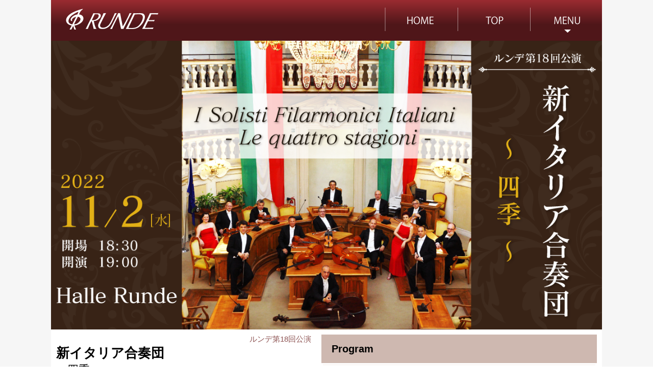

--- FILE ---
content_type: text/html;charset=UTF-8
request_url: https://dbf.jp/runde/r221102/
body_size: 58172
content:





<!doctype html>
<html>
<head prefix="og: https://ogp.me/ns# fb: https://ogp.me/ns/fb# article: https://ogp.me/ns/article#">
<meta charset="UTF-8" >
<meta name="viewport" content="width=device-width">
<meta name="format-detection" content="telephone=no">
<meta http-equiv="imagetoolbar" content="no">

<meta name="keywords" content="弦楽合奏,ヴァイオリン,ヴィオラ,チェロ,コントラバス,リュート,ヴィヴァルディ,四季">
<meta property="og:url" content="https://dbf.jp/runde/r221102/">
<meta property="og:type" content="article">
<meta property="og:title" content="新イタリア合奏団　〜四季〜（2022.11.2）">
<meta property="og:image" content="https://mdpj.jp/s3dbf/runde_file/main/r221102_220906101449.png">
<meta property="og:site_name" content="RUNDE 一般財団法人 ルンデ">
<meta property="og:description" content="完璧な技巧と高い音楽性で超一流と折り紙付きの名アンサンブル『新イタリア合奏団』の極上のアンサンブルをお楽しみください。">
<meta property="og:locale" content="ja_JP">
<meta name="twitter:card" content="summary_large_image">
<meta name="twitter:site" content="@runde_nagoya">
<meta name="twitter:creator" content="@runde_nagoya">


<title>新イタリア合奏団　〜四季〜（2022.11.2）｜一般財団法人ルンデ</title>


<script type="text/javascript" src="/s3dbf/musica_src/js/jquery3.js"></script>
<link rel="icon" href="/s3dbf/runde_img/icon.svg" type="image/svg+xml">
<link rel="apple-touch-icon" href="/s3dbf/runde_img/apple-touch-icon.png">
<link rel="manifest" href="/s3dbf/runde_img/manifest.webmanifest">
<link rel="stylesheet" href="/s3dbf/musica_src/css/select-css.css" type="text/css">
<script type="text/javascript">
var form_ck_ticket = 0;
var form_ck_pay = 0;
var form_ck_send = 0;
var hash_ck = '';
var top_rs_z = 1;
var nav_open = 0;
var nav_hight = 0;

$(function(){
/* hash */
	hash_ck = $(location).attr('hash');
	
/* start*/
	$('#profile_tb').addClass('dnon');
	$('#program_note_tb').addClass('dnon');

/* Aritst info*/
	$('#profile_open').click(function(){
		$('#profile_tb').removeClass('dnon');
		$('#program_note_tb').removeClass('dnon');
		$('#profile_open').addClass('dnon');
		$('#profile_close').removeClass('dnon');
		return false;
	});
	
	$('#profile_close').click(function(){
		$('#profile_tb').addClass('dnon');
		$('#program_note_tb').addClass('dnon');
		$('#profile_close').addClass('dnon');
		$('#profile_open').removeClass('dnon');
		return false;
	});

	

/* form_ck */
	

	$('.select_ticket').change(function(){ ticket_ck(); });
	$('input[name=pay_type]').click(function(){ paytype_ck(); });
	$('input[name=send_type]').click(function(){ sendtype_ck(); })


/* tokutei privacy ticketinfo*/
	$('#privacy').addClass('dnon');
	$('#tokutei').addClass('dnon');
	$('#ticketinfo').addClass('dnon');
	

	$('#privacy_on').click(function(){
		$('#privacy').removeClass('dnon');
		$('#privacy_off').removeClass('dnon');
		$('#privacy_on').addClass('dnon');
		var div_y = $('#privacy').offset().top;
		$('html, body').animate({ scrollTop: div_y - 80}, 'slow','swing');
		return false;
	});
	
	$('#privacy_off').click(function(){
		$('#privacy').addClass('dnon');
		$('#privacy_on').removeClass('dnon');
		$('#privacy_off').addClass('dnon');
		return false;
	});

	$('#tokutei_on').click(function(){
		$('#tokutei').removeClass('dnon');
		$('#tokutei_off').removeClass('dnon');
		$('#tokutei_on').addClass('dnon');
		var div_y = $('#tokutei').offset().top;
		$('html, body').animate({ scrollTop: div_y - 80}, 'slow','swing');
		return false;
	});
	
	$('#tokutei_off').click(function(){
		$('#tokutei').addClass('dnon');
		$('#tokutei_on').removeClass('dnon');
		$('#tokutei_off').addClass('dnon');
		return false;
	});
	
	
	$('#ticketinfo_on').click(function(){
		$('#ticketinfo').removeClass('dnon');
		$('#ticketinfo_off').removeClass('dnon');
		$('#ticketinfo_on').addClass('dnon');
		var div_y = $('#ticketinfo').offset().top;
		$('html, body').animate({ scrollTop: div_y - 80 }, 'slow','swing');
		return false;
	});
	
	$('#ticketinfo_off').click(function(){
		$('#ticketinfo').addClass('dnon');
		$('#ticketinfo_on').removeClass('dnon');
		$('#ticketinfo_off').addClass('dnon');
		return false;
	});

	$('#login_open').click(function(){
		$('#login_form').removeClass('dnon');
		
		var div_y = $('#login_form').offset().top;
		$('html, body').animate({ scrollTop: div_y - 80 }, 'slow','swing');
		return false;
	});

/* Menu */
	$('#open_menu').click(function(){
		if(mode === 'pc' ) { open_speed = 500; } else { open_speed = 1000; }
		if(nav_open === 0) {
			nav_open = 1;
			$('nav').removeClass('dnon');
			if($('nav').height() > 0) {nav_hight = $('nav').height();}
			$('nav').css({'top':80 - nav_hight +'px','z-index':-1,'height': nav_hight +'px'});
			$('nav').animate({'top':'80px','bottom':80+nav_hight+'px' },open_speed,'swing');
			$('#runde_page').animate({'margin-top': nav_hight +'px'},open_speed,'swing');
			setTimeout(function() { nav_open = 2; }, open_speed + 500);	
		} else if (nav_open === 2) {
			nav_open = 3;
			$('nav').addClass('dnon');
			$('nav').css('bottom','80px');
			$('nav').css('top','0px');
			$('#runde_page').css('margin-top','0px');
			setTimeout(function() { nav_open = 0 }, 500);	
		}
	});


/* Tw FB*/
	$('#tw_fb_pdf').prepend($('#tw_fb').html());


/* scroll */
	$(window).scroll(function(){
		if (top_rs_z === 1) {
			var body_y = $(this).scrollTop();
			$('#header_menu').css('top',body_y);
		} else {
			var body_y = $(this).scrollTop() / top_rs_z;
			$('#header_menu').css('top',body_y);	
		}
	});

/* risize */
	$(window).resize(function(){  top_rs(); });
	ticket_ck();
	paytype_ck();
	sendtype_ck();
	top_rs();

/* form */
	$('.nreturn_form input').keypress(function(e){ if(e.which === 13) { return false; } });

});

var ticket_ck = function() {
	form_ck_ticket = 0; 
	$('.select_ticket').each(function(i) {
		if($(this).val().length > 0 ) {
			form_ck_ticket = 1;
			return false;
		}
	});
	if (form_ck_ticket === 1) {
		$('#select_ticket').addClass('dnon');
	} else {
		$('#select_ticket').removeClass('dnon');			
	}
	if( $('select[name=ticket_5]').length > 0 && $('select[name=ticket_5]').val().length > 0) {
		$('#school_ck').removeClass('dnon');	
	} else {
		$('#school_ck').addClass('dnon');
	}
	
	submit_ck();
}

var paytype_ck = function() {

	if( $('#get_ticket').length === 0 ) { 
		form_ck_pay = 1; 
	} else if($('input[name="pay_type"]:checked').val() != null  ) {
		$('#get_ticket').addClass('dnon');
		form_ck_pay = 1;
	} else {
		$('#get_ticket').removeClass('dnon');
		form_ck_pay = 0;
	}
	submit_ck();
}

var sendtype_ck = function() {
	if( $('#send_ticket').length === 0 ) {
		form_ck_send = 1; 
	} else if($('input[name="send_type"]:checked').val() != null ) {
		$('#send_ticket').addClass('dnon');
		form_ck_send = 1;
	} else {
		$('#send_ticket').removeClass('dnon');
		form_ck_send = 0;
	}
	submit_ck();
}


var submit_ck  = function() {
	if ( form_ck_ticket > 0 && form_ck_pay > 0 && form_ck_send > 0 ) {
		$('input[name=regist_ck]').prop('disabled',false);
	} else {
		$('input[name=regist_ck]').prop('disabled',true);		
	}
}



var top_rs = function() {
	x = $(window).width();
	y = $(window).height();
	zx = parseInt(x) / 630;
	zy = parseInt(y) / 630;
	if (zx > 1) {
		z = 1;
		mLeft = (x - (1080 * z)) / 2;	
	} else {
		z = zx;
		mLeft = 0;
	}
	
	top_rs_z = z;
	
	$('#rs_viewer').css('transform','scale('+top_rs_z+')');

	$('body').css('height',y +'px');
	$('body').css('width',x +'px');
	
	if( x > 629 ) {
		mode = 'pc'; 
		$('#sp_header').addClass('dnon');
		$('#pc_header').removeClass('dnon');
		$('nav').css('height','122px');
		
	} else {
		mode = 'sp'; 
		$('#pc_header').addClass('dnon');
		$('#sp_header').removeClass('dnon');
		$('nav').css('height','272px');
	}
	
	
	if(hash_ck.length > 0) {
		var div_y = $(hash_ck).offset().top - 80;
		$('html, body').animate({ scrollTop: div_y }, 0 ,'swing');
		hash_ck = '';
	}
	
	return false; 
};
</script>

<style type="text/css">
html {font-size:62.5%;}
* { font-family: Meiryo,"Hiragino Kaku Gothic ProN","Hiragino Sans", "Helvetica Neue",Arial,sans-serif;}

html, body, div, main, article, section, nav, menu, header, footer, form, li, ul, ol, dl,
input, textarea, p, blockquote, th, td, h1, h2, h3, h4, h5, h6 { margin:0px; padding:0px; outline:none;}

ul,ol,li {list-style-position:inside; list-style-type:none; outline:none;}

div, main, article, section, nav, menu, header, footer, form,span, li,
input, textarea, p, blockquote, th, td, h1, h2, h3, h4, h5, h6  {font-size:inherit;}

img {border:0px; vertical-align:bottom; outline:none; width:100%;}

table {border-collapse:collapse; border-spacing:0px;} 

input[type="submit"], input[type="button"] {
-webkit-appearance: none;
   -moz-appearance: none;
        appearance: none;
}

blockquote {background-color:rgba(236,233,229,1.00); padding:1em; margin:20px; font-size:inherit;}

.dnon {display:none;}
.center, .tac {text-align:center;}
.num, .tar {text-align:right;}
.tal {text-align:left;}
.red {color:rgba(255,0,0,1.00);}
.blue {color:rgba(0,0,255,1.00);}
.gray1 {color:rgba(127,127,127,1.00);}
.gray2 {color:rgba(63,63,63,1.00);}
 

/* PC */
@media screen and (min-width:630px) {
body {transform-origin: top left; font-size:1.6rem;  -webkit-text-size-adjust: 100%;}


/* Title FontSize */
.h1_code {font-size:1.5rem; text-align:right; color:rgba(141,83,82,1.00);}
.h1_main {font-size:2.6rem; font-weight:bold;}
.h1_sub {font-size:2.2rem; font-weight:normal;}

/* Infomation FontSize */
.sameday_info {font-size:1.7rem; width:380px; margin:2rem auto; padding:1rem 10px; border:rgba(172,88,13,1.00) 1px dashed;}
.ticket_post  {font-size:1.5rem; text-align:right; color:rgba(127,127,127,1.00);}
.playgide_info {font-size:1.5rem; text-align:right; color:rgba(127,127,127,1.00);}
.playgide_place {font-size:1.8rem; width:500px; margin:1rem auto;}
.cafe_info {font-size:1.7rem; text-align:center; color:rgba(132,24,33,1.00);}


/* Program FontSize */
.p_comp01 {font-size:1.7rem;}
.p_comp02 {font-size:1.5rem; padding-top:0.2rem; padding-left:1.7rem;}
.p_arr01 {font-size:1.4rem;}
.p_arr02 {font-size:1.4rem;}
.program_title_jp {font-size:1.9rem; margin-top:0.5rem; padding-left:0.5em; color:rgba(132,25,33,1.00);}
.p_apd01 {font-size:1.7rem; padding-left:1em;}
.program_title_eng {font-size:1.6rem; color:rgba(63,63,63,1.00);}
.p_apd02 {font-size:1.5rem; padding-left:1em;}
.program_enc {font-size:1.8rem; padding:0.5em 1em; color:rgba(114,82,70,1.00);}

/* Profile FontSize */
 .a_name01 {font-size:1.8rem; padding-right:2rem;}
 .a_name02 {font-size:1.7rem;}
 .a_cv01 {font-size:1.6rem; padding:0.5em}
 .a_cv02 {font-size:1.6rem; padding:0.5em}

/* Program Note FontSize */
 .program_note_text {font-size:1.6rem; padding:0.5em}

.s_ymd {font-size:2rem; margin-left:4rem;}
.n_yy {font-size:2.6rem;  line-height:2em;}
.n_mm, .n_dd {font-size:3rem;  line-height:2em;}
.c_dw {font-size:2.6rem;  line-height:2em;}
.s_hm {font-size:1.8rem; text-align:right;}
.s_hh {font-size:2.2rem;}
.hall_name {font-size:2rem; color:rgba(132,25,33,1.00); text-align:right; }

/* Layout */
#rs_viewer {width:100%; background-color:rgba(246,246,246,1.00); transform-origin: top left;}

#runde_concert {width:1080px; min-height:1920px; margin:auto; background-color:rgba(255,255,255,1.00); position:relative;}
.concert_main_img {margin:0rem; padding:0rem;}
.concert_main_img img {width:100%;}
#concert_main {padding:0px;}
.concert_page_title {font-weight:bold; font-size:2.0rem; line-height:1.8em; border-bottom:rgba(132,25,33,1.00) 2px solid;}

#title_dtp_tk_pgd_tb {width:500px; padding:10px; margin:0px auto;}
 h1 {margin-bottom:1rem; border-bottom:rgba(132,25,33,1.00) 2px solid;}

#playgide {width:500px;}
#price_tb {width:500px;}
#price_tb table {width:400px; margin:1.5rem auto; border:rgba(206,184,176,1.00) 1px solid;}
#price_tb th {border:rgba(206,184,176,1.00) 1px solid;}
#price_tb td {border:rgba(206,184,176,1.00) 1px solid; font-size:1.9rem; padding:0.2rem;}

.arc_info {text-align:center; color:rgba(255,0,0,1.00); font-size:1.4rem; margin:1em 0px;}


#bouquets {margin:10px; border:rgba(132,97,92,0.5) 4px dotted; padding:1em; border-radius:8px;}
.bouquets_title {font-size:2rem; color:rgba(132,25,33,1.00);}
.bouquets_text {font-size:1.5rem; color:rgba(63,63,63,1.00);}

.program_page_title {background:rgba(206,184,176,1.00); font-size:2.0rem; line-height:1.8em; padding:1.0rem 2.0rem;}
#message_tb {width:540px; margin:10px;}
.message_info {font-size:1.8rem; margin:1em;}
#program_tb {width:540px; margin:10px;}
.program_info {font-size:1.8rem; margin-bottom:1em;}
.program {margin:0.2em; border-bottom:rgba(245,237,233,1.00) 1px solid; padding-bottom:0.5rem;}
.program_comp {display:flex; border-bottom:rgba(235,207,202,1.00) 2px dashed; border-top:rgba(245,237,233,1.00) 1px solid; padding-top:0.5rem; padding-bottom:0.5rem;}
.program_arr {text-align:right;}

#tw_fb_pdf {width:540px; display:flex; align-content:space-around;}
#tw_tweet {width:150px; margin-top:30px;}
#fb_share {width:150px; margin-top:30px;}

.dl_pdf {display:flex; justify-content:flex-end; width:250px; margin-top:30px; color:rgba(0,0,0,1.00);}
.dl_pdf  a {text-decoration:none;}
.dl_pdf_img {width:40px;}
.dl_pdf_text {font-size:1.5rem; padding-top:10px;}

#profile_tb {width:1000px; margin:20px auto;}
 .prof {margin:2em 0em;}
 .prof_title {color:rgba(159,75,81,1.00);  font-weight:normal; border-bottom:rgba(132,25,33,1.00) 1px solid; display:flex;}

#program_note_tb {width:1000px; margin:20px auto;}
 .program_note {margin:2em;}
 .program_note_title {color:rgba(159,75,81,1.00); font-size:1.8rem; font-weight:normal; border-bottom:rgba(132,25,33,1.00) 1px solid; display:flex;}

 .profile_btn {font-size:1.6rem; background-color: rgba(114,82,70,1.00); color: rgba(255,255,255,1.00); width: 500px; padding: 10px 0px; text-align: center; margin: 20px auto 4px; cursor: pointer;}

 .wlc_info {font-size:1.5rem; color:rgba(228,0,0,1.00); margin-top:0.5em;}
 .select_ticket {font-size:1.4rem;}
 .type_info {font-size:1.5rem; padding-left:1em;}
 .total_price {font-size:2rem; color:rgba(0,0,255,1.00);}
 .add_member {font-size:1.8rem; padding-left:0.5em; color:rgba(0,0,255,1.00);}
 .zeus_card {font-size:1.6rem; width:600px; margin:1.5em auto;}

.flex2 {display:flex; justify-content:space-between; align-items:flex-start;}
}


@media screen and (max-width:630px) {
body {transform-origin: top left; font-size:1.8rem;  -webkit-text-size-adjust: 100%;}


/* Title FontSize */
.h1_code {font-size:2.2rem; text-align:right; color:rgba(141,83,82,1.00);}
.h1_main {font-size:3.9rem; font-weight:bold;}
.h1_sub {font-size:3.3rem; font-weight:normal;}

/* Infomation FontSize */
.sameday_info {font-size:2rem; width:380px; margin:2rem auto; padding:1rem 10px; border:rgba(172,88,13,1.00) 1px dashed; }
.ticket_post {font-size:1.8rem; text-align:right; color:rgba(127,127,127,1.00); }
.playgide_info {font-size:1.8rem; text-align:right; color:rgba(127,127,127,1.00); }
.playgide_place {font-size:2.4rem; width:600px; margin:1rem auto; }
.cafe_info {font-size:1.9rem; text-align:center; color:rgba(132,24,33,1.00);}


/* Program FontSize */
.p_comp01 {font-size:2.4rem;}
.p_comp02 {font-size:2.2rem; padding-top:0.2rem; padding-left:1.7rem;}
.p_arr01 {font-size:1.8rem;}
.p_arr02 {font-size:1.8rem;}
.program_title_jp {font-size:2.8rem; margin-top:8px; padding-left:1rem; color:rgba(132,25,33,1.00);}
.p_apd01 {font-size:2.4rem; padding-left:1em;}
.program_title_eng {font-size:2.2rem; color:rgba(63,63,63,1.00); padding-left:1rem; }
.p_apd02 {font-size:2.0rem; padding-left:1em;}
.program_enc {font-size:2.2rem; padding:0.5em 1em; color:rgba(114,82,70,1.00);}


/* Profile FontSize */
 .a_name01 {font-size:2.6rem; padding-right:2rem;}
 .a_name02 {font-size:2.3rem;}
 .a_cv01 {font-size:2rem ;padding:0.5em;}
 .a_cv02 {font-size:2rem; padding:0.5em;}

/* Program Note FontSize */
.program_note_text {font-size:2rem; padding:0.5em}

.s_ymd {font-size:2.5rem; margin-left:4rem; }
.n_yy {font-size:3rem;  line-height:2em;}
.n_mm, .n_dd {font-size:4rem;  line-height:2em;}
.c_dw {font-size:3rem;  line-height:2em;}
.s_hm {font-size:2.8rem; text-align:right;}
.s_hh {font-size:3.2rem;}
.hall_name {font-size:3rem; text-align:right; color:rgba(132,25,33,1.00);}

/* Layout */
#rs_viewer {width:630px; background-color:rgba(246,246,246,1.00); transform-origin: top left;}
#runde_concert {width:630px; min-height:1120px; margin:auto; background-color:rgba(255,255,255,1.00); position:relative;}
.concert_main_img {margin:0rem; padding:0rem;}
.concert_main_img img {width:100%;}
#concert_main {padding:1.6rem;}
 h1 {margin-bottom:1rem; border-bottom:rgba(132,25,33,1.00) 2px solid;}
.concert_page_title {font-size:2.6rem; font-weight:bold;  line-height:1.8em; border-bottom:rgba(132,25,33,1.00) 2px solid;}

#title_dtp_tk_pgd_tb {width:600px; margin:0px auto;}
#playgide {width:600px;}
#price_tb {width:600px; margin:auto;}
#price_tb table {width:500px; margin:1.5rem auto; border:rgba(206,184,176,1.00) 1px solid;}
#price_tb th {border:rgba(206,184,176,1.00) 1px solid; font-size:2.2rem;}
#price_tb td {border:rgba(206,184,176,1.00) 1px solid; font-size:2.7rem; padding:0.2rem;}

.arc_info {font-size:2rem; text-align:center; color:rgba(255,0,0,1.00); margin:1em 0px;}

#bouquets {margin:10px; border:rgba(132,97,92,0.5) 4px dotted; padding:1em; border-radius:12px;}
.bouquets_title {font-size:2.6rem; color:rgba(132,25,33,1.00);}
.bouquets_text {font-size:1.9rem; color:rgba(63,63,63,1.00);}


.program_page_title {font-size:3.0rem; background:rgba(206,184,176,1.00); line-height:1.8em; padding:1.0rem 2.0rem;}

#message_tb {width:600px; margin:10px;}
.message_info {font-size:2rem; margin:1em;}
#program_tb {width:600px; margin:10px; padding-top:2rem;}
.program_info {font-size:2rem; margin-bottom:1em;}
.program {margin:0.2em; border-bottom:rgba(245,237,233,1.00) 1px solid; padding-bottom:1rem;}
.program_comp {border-bottom:rgba(235,207,202,1.00) 2px dashed; border-top:rgba(245,237,233,1.00) 1px solid; padding-top:0.5rem; padding-bottom:0.5rem;}
.program_arr {text-align:right;}


#tw_fb_pdf {width:580px; display:flex; align-content:space-around; margin:auto;}
#tw_tweet {width:150px; margin-top:30px;}
#fb_share {width:150px; margin-top:30px;}

.dl_pdf {display:flex; justify-content:flex-end; width:300px; margin-top:40px; color:rgba(0,0,0,1.00);}
.dl_pdf  a {text-decoration:none;}
.dl_pdf_img {width:50px;}
.dl_pdf_text {font-size:1.8rem; padding-top:10px;}


#profile_tb {width:550px; margin:20px auto;}
 .prof {margin:2em 0em;}
 .prof_title {color:rgba(159,75,81,1.00); font-weight:normal; border-bottom:rgba(132,25,33,1.00) 1px solid;}


#program_note_tb {width:550px; margin:20px auto;}
 .program_note {margin:2em;}
 .program_note_title {color:rgba(159,75,81,1.00); font-size:2.6rem; font-weight:normal; border-bottom:rgba(132,25,33,1.00) 1px solid;}

 .profile_btn {font-size:2.1rem; background-color: rgba(114,82,70,1.00); color: rgba(255,255,255,1.00); width: 500px; padding: 1rem 0px; text-align: center; margin: 2em auto 4px; cursor: pointer;}
 
 .wlc_info {font-size:1.8rem; color:rgba(228,0,0,1.00); margin-top:0.5em;}
 .select_ticket {font-size:2.4rem;}
 .type_info {font-size:1.9rem; padding-left:1em;}
 .total_price {font-size:3rem; color:rgba(0,0,255,1.00);}
 .add_member {font-size:2.8rem; padding-left:0.5em; color:rgba(0,0,255,1.00);}
 .zeus_card {font-size:1.9rem; width:560px; margin:1.5em auto;}


}
</style>




<style type="text/css">
	body {-webkit-text-size-adjust: 100%;}
	.alert_red {color:rgba(191,0,0,1.00); animation: flash 2s linear infinite;}
	@keyframes flash {  0%,100% { opacity: 1;} 50% { opacity: 0.5;} }
	#open_menu {cursor:pointer;}
	
/* インタラクティブな要素は適切なカーソルを設定して操作できることを明確にする */
:where(a[href], area, button, input, label[for], select, summary, textarea, [tabindex]:not([tabindex*="-"])) {
	cursor: pointer;
	touch-action: manipulation;
}
:where(input[type="file"]) {
	cursor: auto;
}
:where(input[type="file"])::-webkit-file-upload-button,
:where(input[type="file"])::file-selector-button {
	cursor: pointer;
}

/* フォーカスのアウトラインをアニメーション化 */
@media (prefers-reduced-motion: no-preference) {
  :focus-visible {
    transition: outline-offset 145ms cubic-bezier(0.25, 0, 0.4, 1);
  }
  :where(:not(:active)):focus-visible {
    transition-duration: 0.25s;
  }
}
:where(:not(:active)):focus-visible {
  outline-offset: 5px;
}

/* ユーザーがボタンのテキストを選択できないようにする */
:where(button, button[type], input[type="button"], input[type="submit"], input[type="reset"]),
:where(input[type="file"])::-webkit-file-upload-button,
:where(input[type="file"])::file-selector-button {
  -webkit-tap-highlight-color: transparent;
  -webkit-touch-callout: none;
  user-select: none;
  text-align: center;
}

/* 無効化されたボタンには無効化されたカーソルを表示 */
:where(button, button[type], input[type="button"], input[type="submit"], input[type="reset"])[disabled] {
  cursor: not-allowed;
}


@media screen and (min-width:630px) {
	/* alert */
	.alert600 {border:rgba(219,81,81,1.00) 2px dotted; margin:20px auto; padding:10px; width:580px; color:rgba(203,15,15,1.00);}
	.alert600 li {list-style:circle inside;}

	/* info */
	.info600 {border:rgba(95,63,31,1.00) 2px dotted; margin:20px auto; padding:10px; width:580px; }
	.info600 li {list-style:circle inside;}

	.ex {color:rgba(127,127,127,1.00); font-size:1.4rem;}

	#header_cont {width:1080px; min-height:80px; margin:auto; position:relative;}	
	#header_menu {width:1080px; height:80px; position:absolute; top:0px; left:0px; z-index:9999;}

	nav {width:1080px; height:121px; position:absolute; bottom:80px; left:0px; background-color:rgba(255,255,255,0.75); display:flex; flex-wrap:wrap; align-content:stretch;}
	nav a {text-decoration:none;}
	.nav_btn {font-size:1.8rem; line-height:2em; width:250px; margin:10px; text-align:center; background-color:rgba(79,22,25,1.00); color:rgba(255,255,255,1.00); border-radius:10px; text-decoration:none;}

	
	#ticket_system {width:1060px; margin:20px auto;}
	#ticket_system h3 {font-size:2rem; font-weight:normal; color:rgba(132,25,33,1.00); border-bottom:rgba(132,25,33,1.00) 2px solid; padding:0.5em 1em; margin-bottom:1em;}
	
	#ticket_form {width:520px; padding-left:1em; margin-left:1em;}
	#ticket_form li {font-size:1.7rem; list-style:circle outside; margin-bottom:1em; line-height:1.8em;}

	


	#user_form {width:520px; padding-left:1em; margin-left:1em;}
	#user_form li {font-size:1.7rem; list-style:circle outside; margin-bottom:1em; line-height:1.8em;}

	
	.name_title {color:rgba(63,63,63,1.00); font-size:1.5rem;}
	
	.w50 {width:50px;}
	.w100 {width:100px;}
	.w400 {width:400px;}

	
	.sb400 {width:400px; margin:10px; font-size:1.8rem; padding:0.6rem; background-color:rgba(114,82,70,1.00); color:rgba(255,255,255,1.00);}
	.sb400non {width:400px; margin:10px; font-size:1.8rem; padding:0.6rem;}
	.sb500 {width:500px; margin:10px; font-size:1.8rem; padding:0.6rem; background-color:rgba(114,82,70,1.00); color:rgba(255,255,255,1.00);}

	
	#tokutei {width:1060px; margin:20px auto 0px; padding-bottom:20px;}
	#tokutei h3 {font-size:2rem; font-weight:normal; color:rgba(132,25,33,1.00); border-bottom:rgba(132,25,33,1.00) 2px solid; padding:0.5em 1em; margin-bottom:1em;}
	#tokutei table {width:900px; margin:10px auto;}
	#tokutei th {border:rgba(63,63,63,1.00) 1px solid; text-align:left; width:200px; font-size:1.5rem; padding:2px 1em;}
	#tokutei td {border:rgba(63,63,63,1.00) 1px solid; font-size:1.5rem; padding:2px 1em;}
	
	#privacy {width:1060px; margin:20px auto 0px; padding-bottom:20px;}
	#privacy h3 {font-size:2rem; font-weight:normal; color:rgba(132,25,33,1.00); border-bottom:rgba(132,25,33,1.00) 2px solid; padding:0.5em 1em; margin-bottom:1em;}
	#privacy h4 {font-size:1.7rem; font-weight:bold; width:900px; margin:1em auto;}
	#privacy .p_article {font-size:1.5rem; width:880px; margin:auto;}
	#privacy li {list-style:disc outside; margin-left:1em;} 
	#privacy p {margin-bottom:0.5em; margin-top:0.5em;}
	
	#login_open {font-size:1.6rem; background-color: rgba(114,82,70,1.00); color: rgba(255,255,255,1.00); width: 500px; padding: 10px 0px; text-align: center; margin: 20px auto 4px; cursor: pointer;}
	.login_form {padding-left:1em; margin-left:1em;}
	.login_form li {font-size:1.7rem; width:520px;  list-style:circle outside; margin-bottom:1em; line-height:1.8em;}
	
	#ticketinfo h4 {font-size:1.7rem; width:940px; margin:auto;}
	#ticketinfo ol {width:900px; margin:1em auto;}
	#ticketinfo li {font-size:1.6rem;  list-style:disc outside; margin-left:1em;} 
	#ticketinfo .chu {color:rgba(255,0,0,1.00); font-size:75%; vertical-align:super; padding-left:0.5em; padding-right:0.5em;}
	
	#goto_privacy {font-size:1.7rem; color:rgba(132,25,33,1.00); cursor:pointer; text-align:right; line-height:2em; padding-right:1em;}
	#goto_tokutei {font-size:1.7rem; color:rgba(132,25,33,1.00); cursor:pointer; text-align:right; line-height:2em; padding-right:1em;}
	#goto_ticketinfo {font-size:1.7rem; color:rgba(132,25,33,1.00); cursor:pointer; text-align:right; line-height:2em; padding-right:1em;}
	#goto_ticketinfo a {color:rgba(132,25,33,1.00); text-decoration:none;}


	#concert_enq {width:1060px; margin:20px auto;}
	#concert_enq h3 {font-size:2rem; font-weight:normal; color:rgba(132,25,33,1.00); border-bottom:rgba(132,25,33,1.00) 2px solid; padding:0.5em 1em; margin-bottom:1em;}
	#concert_enq .open_enq {width:80%; margin:2em auto;}
	#concert_enq .open_enq li {list-style:disc; padding-bottom:1em;}
	#concert_enq  .enq_nametime {display:flex; justify-content: flex-end;}
	#concert_enq .enq_time {font-size:1.4rem; color:rgba(127,127,127,1.00)}
	#concert_enq .enq_name {font-size:1.4rem; color:rgba(114,82,70,1.00);}
	
	footer {width:1040px; margin:auto; background-color:rgba(255,255,255,1.00); padding:2em 20px; text-align:right; color:rgba(63,63,63,1.00); font-style:italic;}
	
}

/* SP */
@media screen and (max-width:630px) {
	/* alert */
	.alert600 {border:rgba(219,81,81,1.00) 2px dotted; margin:20px auto; padding:10px; width:480px; color:rgba(203,15,15,1.00); font-size:1.9rem;}
	.alert600 li {list-style:circle inside;}

	/* info */
	.info600 {border:rgba(95,63,31,1.00) 2px dotted; margin:20px auto; padding:10px; width:480px; font-size:1.9rem;}
	.info600 li {list-style:circle inside;}

	.ex {color:rgba(127,127,127,1.00); font-size:1.8rem;}

	#header_cont {width:630px; min-height:80px; margin:auto; position:relative;}	
	#header_menu {width:630px; height:80px; position:absolute;  top:0px; left:0px; z-index:9999;}	

	nav {width:630px; height:272px; position:absolute; bottom:80px; left:0px; background-color:rgba(255,255,255,0.75); display:flex; flex-wrap:wrap; align-content:stretch;}
	nav a {text-decoration:none;}
	.nav_btn {font-size:2.4rem; line-height:2em; width:300px; margin:10px 7px; text-align:center; background-color:rgba(79,22,25,1.00); color:rgba(255,255,255,1.00); border-radius:10px; text-decoration:none;}


	
	#ticket_system {width:600px; margin:20px auto;}
	#ticket_system h3 {font-size:2.8rem; font-weight:normal; color:rgba(132,25,33,1.00); border-bottom:rgba(132,25,33,1.00) 2px solid; padding:0.5em 1em; margin-bottom:1em;}
	
	#ticket_form {width:600px; padding-left:1em; margin-left:1em;}
	#ticket_form li {font-size:2.4rem; list-style:circle outside; margin-bottom:1em; line-height:1.8em;}
	#ticket_form div {font-size:2.6rem;}
	#ticket_form label {font-size:2.6rem; line-height:1.8em;}

	

	#user_form {width:600px; padding-left:1em; margin-left:1em;}
	#user_form li {font-size:2.4rem; list-style:circle outside; margin-bottom:1em; line-height:1.8em;}
	#user_form input {font-size:3rem;}
	#user_form textarea {font-size:3rem;}
	#user_form div {font-size:2.6rem;}



	.name_title {color:rgba(63,63,63,1.00); font-size:1.8rem;}
	
	.w50 {width:90px;}
	.w100 {width:180px;}
	.w400 {width:550px;}
	

	
	.sb400 {width:500px; margin:10px; font-size:2.4rem; padding:1.8rem 0.6rem; background-color:rgba(114,82,70,1.00); color:rgba(255,255,255,1.00);}
	.sb400non {width:500px; margin:10px; font-size:2.4rem; padding:1.8rem 0.6rem; background-color:rgba(191,191,191,1.00); color:rgba(0,0,0,1.00);}
	.sb500 {width:500px; margin:10px; font-size:2.4rem; padding:0.6rem; background-color:rgba(114,82,70,1.00); color:rgba(255,255,255,1.00);}

	
	#tokutei {width:600px; margin:20px auto 0px; padding-bottom:20px;}
	#tokutei h3 {font-size:2.2rem; font-weight:normal; color:rgba(132,25,33,1.00); border-bottom:rgba(132,25,33,1.00) 2px solid; padding:0.5em 1em; margin-bottom:1em;}
	#tokutei table {width:540px; margin:10px auto;}
	#tokutei th {border:rgba(63,63,63,1.00) 1px solid; text-align:left; width:200px; font-size:1.5rem; padding:2px 1em;}
	#tokutei td {border:rgba(63,63,63,1.00) 1px solid; font-size:1.5rem; padding:2px 1em;}
	
	#privacy {width:600px; margin:20px auto 0px; padding-bottom:20px;}
	#privacy h3 {font-size:2.2rem; font-weight:normal; color:rgba(132,25,33,1.00); border-bottom:rgba(132,25,33,1.00) 2px solid; padding:0.5em 1em; margin-bottom:1em;}
	#privacy h4 {font-size:1.7rem; font-weight:bold; width:600px; margin:1em auto;}
	#privacy .p_article {font-size:1.7rem; width:540px; margin:auto;}
	#privacy li {list-style:disc outside; margin-left:1em;} 
	#privacy p {margin-bottom:0.5em; margin-top:0.5em;}

	#login_open {font-size:2.1rem; background-color: rgba(114,82,70,1.00); color: rgba(255,255,255,1.00); width: 500px; padding: 1rem 0px; text-align: center; margin: 2em auto 4px; cursor: pointer;}
 
	
	#ticketinfo h4 {font-size:2rem; width:600px; margin:auto;}
	#ticketinfo ol {width:540px; margin:1em auto;}
	#ticketinfo li {font-size:1.8rem;  list-style:disc outside; margin-left:1em;} 
	#ticketinfo .chu {color:rgba(255,0,0,1.00); font-size:75%; vertical-align:super; padding-left:0.5em; padding-right:0.5em;}
	
	#goto_privacy {font-size:2rem; color:rgba(132,25,33,1.00); cursor:pointer; text-align:right; line-height:2em; padding-right:1em;}
	#goto_tokutei {font-size:2rem; color:rgba(132,25,33,1.00); cursor:pointer; text-align:right; line-height:2em; padding-right:1em;}
	#goto_ticketinfo {font-size:2rem; color:rgba(132,25,33,1.00); cursor:pointer; text-align:right; line-height:2em; padding-right:1em;}
	#goto_ticketinfo a {color:rgba(132,25,33,1.00); text-decoration:none;}


	#concert_enq {width:600px; margin:20px auto;}
	#concert_enq h3 {font-size:2.8rem; font-weight:normal; color:rgba(132,25,33,1.00); border-bottom:rgba(132,25,33,1.00) 2px solid; padding:0.5em 1em; margin-bottom:1em;}
	#concert_enq .open_enq {width:90%; margin:2em auto;}
	#concert_enq .open_enq li {list-style:disc; font-size:2.0rem; margin-bottom:1em;}
	#concert_enq .enq_nametime {display:flex; justify-content: flex-end;}
	#concert_enq .enq_time {font-size:1.8rem; color:rgba(127,127,127,1.00)}
	#concert_enq .enq_name {font-size:1.8rem; color:rgba(114,82,70,1.00);}
	

	footer {width:600px; margin:auto; background-color:rgba(255,255,255,1.00); padding:2em 20px; text-align:right; color:rgba(63,63,63,1.00); font-style:italic;}

	
}

</style>
</head>

<body>


<div id="rs_viewer">



<div id="header_cont">
<div id="header_menu">
<img src="/s3dbf/runde_img/header01.png" id="pc_header">
<img src="/s3dbf/runde_img/header02.png" id="sp_header" class="d_non">
<div style="position:absolute; right:0px; top:0px; display:flex; align-content:flex-end;">
<div style="width:142px;"><a href="https://dbf.jp/"><img src="/s3dbf/runde_img/home.png" alt="HOME"></a></div>
<div style="width:142px;"><a href="/runde/index.cfm"><img src="/s3dbf/runde_img/top.png" alt="TOP"></a></div>
<div style="width:142px;" id="open_menu"><img src="/s3dbf/runde_img/menu.png" alt="MENU"></div>
</div>
<nav class="dnon">

<a href="/runde/index.cfm?page=concert"><div class="nav_btn">コンサート</div></a>
<a href="/runde/index.cfm?page=about"><div class="nav_btn">財団法人概要</div></a>
<a href="/runde/index.cfm?page=access"><div class="nav_btn">アクセス</div></a>
<a href="/runde/index.cfm?page=hall"><div class="nav_btn">貸しホール</div></a>

<a href="/runde/index.cfm?page=donation"><div class="nav_btn">寄付のお願い</div></a>
<a href="/runde/index.cfm?page=supporter"><div class="nav_btn">賛同者・寄付名簿</div></a>

<a href="/runde/index.cfm?page=ques"><div class="nav_btn">問合せ</div></a>
<a href="/runde/member.cfm"><div class="nav_btn">会員ページ</div></a>
</nav>
</div>


</div>

<div id="runde_page">

<div id="fb-root"></div>
<script async defer crossorigin="anonymous" src="https://connect.facebook.net/ja_JP/sdk.js#xfbml=1&version=v14.0" nonce="1WaVafKL"></script>
<div id="runde_concert">


<div class="concert_main_img">
<img src="/s3dbf/runde_file/main/r221102_220906101449.png" alt="【ルンデ第18回公演】 新イタリア合奏団 〜四季〜 2022年11月2日 水曜日（Halle Runde） 開場：18時30分 ・開演：19時00分 ">
</div>

<main id="concert_main">
<div class="flex2">
<div id="title_dtp_tk_pgd_tb">
<div class="h1_code">ルンデ第18回公演</div>
<h1>
<div class="h1_main">新イタリア合奏団</div>
<div class="h1_sub">〜四季〜</div>
</h1>

<div class="s_ymd">
<span class="n_yy">2022</span><span class="c_yy">年</span>
<span class="n_mm">11</span><span class="c_mm">月</span>
<span class="n_dd">2</span><span class="c_dd">日</span>
<span class="c_dw">（水）</span>
</div>
<div class="s_hm">
<span class="s_hh">19時00分 開演</span><span class="o_hh">（18時30分 開場）</span>
</div>
<div class="hall_name">Halle Runde</div>
<div id="price_tb">
<h2 class="concert_page_title">チケット / 全席自由</h2>

<table>
<tr><td></td><th>前売り</th><th>当日</th></tr>

<tr>
<th nowrap>一般</th>
<td class="num">4,000円</td>
<td class="num">4,500円</td>
</tr>

<tr>
<th nowrap>学生</th>
<td class="num">2,000円</td>
<td class="num">2,500円</td>
</tr>

<tr>
<th nowrap>ペア</th>
<td class="num">7,000円</td>
<td class="num">---</td>
</tr>

<tr>
<th nowrap>Web Live Concert</th>
<td class="num">1,500円</td>
<td class="num">---</td>
</tr>

</table>

<div class="ticket_post">チケットは10月20日より順次発送いたします。</div>
</div>

<div id="playgide">
<h2 class="concert_page_title">プレイガイド</h2>
<div class="playgide_place">
・芸文プレイガイド TEL:052-972-0430
</div>
<div class="playgide_info"><PRE>（プレイガイドでの発売は9月21日からです）</PRE></div>
</div>

<div class="cafe_info"><PRE>ブレイクカフェでもチケットを販売しております。</PRE></div>


<div id="bouquets" title="Tickets instead of bouquets.">
<div class="bouquets_title">『花束よりチケットを』</div>
<div class="bouquets_text">ルンデでは出演者へのプレゼント・差入れはすべてお断りしております。<br>そのお気持ちをチケットにかえて、ご家族、ご友人とお越しいただけましたらうれしく思います。</div>
</div>
</div>

<div>

<article id="program_tb">
<h2 class="program_page_title">Program</h2>

<div class="program">

<div class="program_comp"><div class="p_comp01">フェリックス・メンデルスゾーン</div><div class="p_comp02">Felix Mendelssohn</div></div>

<div class="program_title_jp">弦楽のための交響曲第10番 ロ短調</div>

<div class="program_title_eng">Sinfonia No. 10 in B Minor</div>

</div>


<div class="program">

<div class="program_comp"><div class="p_comp01">W.A.モーツァルト</div><div class="p_comp02">Wolfgang Amadeus Mozart</div></div>

<div class="program_title_jp">ディヴェルティメント ヘ長調 K.138</div>

<div class="program_title_eng">Divertimento in F Major, K. 138</div>

</div>


<div class="program">

<div class="program_comp"><div class="p_comp01">J.S.バッハ</div><div class="p_comp02">Johann Sebastian Bach</div></div>

<div class="program_title_jp">ヴァイオリン協奏曲 ニ短調 BWV 1052R</div>

<div class="program_title_eng">Violin Concerto in D Minor, BWV 1052R</div>

</div>


<div class="program">

<div class="program_comp"><div class="p_comp01">アントニオ・ヴィヴァルディ</div><div class="p_comp02">Antonio Lucio Vivaldi</div></div>

<div class="program_title_jp">ヴァイオリン協奏曲集「四季」</div>

<div class="program_title_eng">Le quattro stagioni</div>

</div>


<div class="program_enc">アンコール</div>

<div class="program">

<div class="program_title_jp">弦楽のための協奏曲 「アラ・ルスティカ」より第1楽章</div>

</div>


<div class="program">

<div class="program_comp"><div class="p_comp01">ヨハン・シュトラウス2世</div><div class="p_comp02">Johann Strauss II.</div></div>

<div class="program_title_jp">ピチカートポルカ</div>

</div>


</article>


<div id="tw_fb_pdf">


<div>
<a href="/s3dbf/runde_file/pdf/r221102_220906101450.pdf" target="new" download="新イタリア合奏団〜四季〜.pdf" style="text-decoration:none;">
<div class="dl_pdf">
<div class="dl_pdf_img"><img src="/s3dbf/logoicon/pdf_icon.png" class="pdf_icon"></div>
<div class="dl_pdf_text">ちらしPDFのダウンロード</div>
</div>
</a>
</div>
</div>


</div>
</div>

<div id="profile_open" class="profile_btn">アーティスト紹介を表示</div><div id="profile_close" class="profile_btn dnon">アーティスト紹介を閉じる</div>

<div id="profile_tb">　完璧な技巧と高い音楽性で超一流と折り紙付きの名アンサンブル、イタリア合奏団が、21世紀への新たな飛躍を求めてメンバーを一新、「新イタリア合奏団」としてスタートした。メンバーは、イタリアの著名オーケストラのコンサートマスターやソロ首席奏者の経験者、国際コンクールの入賞者、有名なイタリアの室内楽グループ(ローマ合奏団、キジアーノ六重奏団)の元メンバーなどによって構成されている。世界各地の主要なコンサートホールにはほとんど招かれており、その輝かしく美しい演奏は、ニューヨーク・タイムズ、ワシントン・ポストなどの新聞雑誌で高く評価されている。シェレンベルガー(オーボエ)、グリミネッリ(フルート)、パユ(フルート)、ミカラ・ペトリ(リコーダー)、ロストロポーヴィチ(チェロ)、ルプー(ピアノ)、バトル(ソプラノ)などの一流演奏家とも共演している。<br>
　2012年には全国9公演、2014年には全国10公演、2017年には全国8公演の日本ツアーを行い、極上のアンサンブルが聴衆の喝采を受けた。<br>
　また、2012年、2014年の公演は、マイスター・ミュージックによってライブ録音された。その他、デンオン・レーベル、デッカ・レーベルなどから数多くのCDがリリースされている<br>
<br>
【ヴァイオリン】<br>
フェデリコ・グリエルモ Federico Guglielmo ＜＜コンサートマスター＞＞<br>
ミリアム・ダル・ドン Myriam Dal Don<br>
グラウコ・ベルターニン Glauco Bertagnin<br>
アレッサンドロ・フェラーリ Alessandro Ferrari <br>
カルロ・ラザーリ Carlo Lazari <br>
ヴァレンティーナ・ベンフェナティ Valentina Benfenati<br>
<br>
【ヴィオラ】 <br>
エンリコ・ボルバーニ Enrico Balboni <br>
ピエトロ・スカルヴィーニ Pietro Scalvini <br>
<br>
【チェロ】 <br>
ルイジ・プクセドゥ Luigi Puxeddu<br>
フランチェスコ・フェラリーニ Francesco Ferrarini<br>
<br>
【コントラバス】<br>
フランコ・カタリーニ Franco Catalini <br>
<br>
【リュート】<br>
ディエゴ・カンタルピ Diego Cantalupi<br></div>
<div id="program_note_tb"></div>
</main>



<form action="enq.cfm" method="post" class="center">
<input type="submit" name="enq" value="アンケート投稿" class="sb500">
</form>


<div id="concert_enq">
<h3>アンケート</h3>
<ul class="open_enq">
<li>
弦楽器の音を間近に聴き、身体の奥底から楽しむことができました。<br>特に左から3番目の女性は身体全体でヴァイオリンを奏でており、ときに笑顔を見せながらの演奏で、私も芯から楽しみました。
<div class="enq_nametime">
<div class="enq_name">安藤 雅彦</div>
<div class="enq_time">（2022/11/5 8:11）</div>
</div>
</li>

<li>
とても自由で多彩で新鮮で、生き生きとした演奏に感動しました。また、演奏者と客席が近く、奏者の息づかいも感じられるなど、音楽を通して奏者も聴衆も一つになるような素晴らしい体験ができました。ハレ ルンデならではのことと思います。ありがとうございました。
<div class="enq_nametime">
<div class="enq_name">【匿名】</div>
<div class="enq_time">（2022/11/5 11:11）</div>
</div>
</li>

</ul>
</div>



<div id="ticket_system">



<div id="ticketinfo">
<h3>チケット購入前にご確認ください</h3>

<h4>Halle Rundeのポリシー</h4>
<ol>
<li>ルンデ主催公演・ルンデ協力公演および、Halle Rundeのポリシーを下記URLのページに記載しております、ご確認の上チケットをご購入ください</li>
<li>空調設備、感染症対策、その他ご来場いただいく際にお願いしたいことを記載しております。</li>
<li><a href="https://dbf.jp/plazza/index.cfm?page=hallpolicy" target="_blank">https://dbf.jp/plazza/index.cfm?page=hallpolicy</a></li>
</ol>


<h4>チケット券種について（コンサートにより取扱がない場合があります）</h4>
<ol>
<li>学生券は、24歳以下で大学、各種専門学校、高等専門学校、高等学校、中学校、小学校に通う方がお求めいただけます。プレイガイドで取扱がある場合は、学生証もしくは年齢確認ができるものを提示してください。</li>
<li>ペア券は、2名1組（チケットは2枚発行されます）のチケットとなります。ご同伴者がいる場合はご利用ください。ご家族に限らず、友人、同僚どなたとでもご利用いただけます。</li>
<li>2023年9月以降のルンデ主催公演では、早期申込料金をご利用いただけます。チケット発送日の前日の指定時間までのご購入に対して適用されます。</li>
<li>ルンデWEB特別会員の方はいつでも早期申込料金でご購入いただけます。</li>
<li>WEB Concert の同種のオンラインチケットを2枚以上お申し込みの場合は、申込時に申込者以外にもご利用いただける、オンラインチケットを発行いたします。</li>
</ol>

<h4>整理番号付与順について（2023年9月以降のルンデ主催公演のみ）</h4>
<ol>
<li>チケット発送時における、チケット代支払順を考慮の上、下記の順でシステムが自動的に付与いたします。</li>
<li>1. 車椅子および介助の必要な方</li>
<li>2. 支払順（先払いのみ）</li>
<li>3. 申込順</li>
<li>プレイガイド、ブレイクカフェでの販売分は別途固定で割り振りしております。支払方法を申込時から変更された場合は、支払順に反映されない場合があります。</li>
<li>なお、整理番号の問合せについては返答できませんのでご了承ください。</li>
</ol>


<h4>会員登録を必ずおこなっていただく申込（<span class="red">ルンデWEB会員の会費は無料です</span>）</h4>
<ol>
<li>WEB Concert（Web Live Concert および Ondemand Concert）を視聴する場合</li>
<li>チケット受取方法で「会場引換（取り置き）」、「メールチケット」を選択した場合</li>
</ol>
<h4>会員登録特典</h4>
<ol>
<li>チケット受取方法で「郵便」を選択の場合、<span class="blue">郵送代が無料</span>になります</li>
<li>クレジットカード決済でお支払いいただくと「WEB Live Concert」の申込がなくても端末1台分の視聴チケットが<span class="blue">無料で付与</span>されます<span class="chu">＊1</span></li>
<li>クレジットカード決済でお支払いいただくと「コンサートアーカイブ動画」が視聴可能です<span class="chu">＊2</span></li>
</ol>

<h4><span class="chu">＊1</span>WEB Live Concert</h4>
<ol>
<li>Halle Rundeで行うルンデ主催のコンサートは、出演者の許可が得られない場合を除き、インターネット同時配信を行います</li>
<li>ルンデ主催以外のコンサートは、主催者および出演者の希望がある場合にインターネット同時配信を行います</li>
<li>Halle Runde以外で行うルンデ主催のコンサートは、出演者の希望があり、配信環境が整っている場合にインターネット同時配信を行います</li>
<li>Web Live Concert の売上については売上額に応じて、出演者および音楽事務所に還元いたします。</li>
</ol>

<h4><span class="chu">＊2</span>コンサートアーカイブ動画</h4>
<ol>
<li>出演者が、過去にルンデ主催のコンサートに出演し録画された演奏の公開許可がある場合に「コンサートアーカイブ動画」を公開します</li>
<li>「コンサートアーカイブ動画」の視聴期間は、チケット購入後からコンサート開演の24時間前までです。</li>
<li>コンサートを録画し、後日インターネット配信する「Ondemand Concert」とは違います。</li>
</ol>

<h4>有料会員（ルンデWEB特別会員）について</h4>
<ol>
<li>ルンデWEB会員は無料です、会員登録の一定期間後、自動的に有料化することはありません。</li>
<li>特別会員特典1：WEBからの申込は購入の時期に関係なく、主催公演の早期申込区分で購入ができます（電話等での申込除く）</li>
<li>特別会員特典2：年会費の半額相当のWebLiveConcertポイントを付与します。</li>
<li>特別会員特典3：会員ポイント（1point = 1円相当）の前払購入ができるようになり、チケット購入手続きが簡単になります。</li>
</ol>


</div>
<div id="login_open">会員ログインはこちらから</div>

<div id="login_form" class="dnon">





<h3>会員ログイン</h3>

<form action="index.cfm#ticket_system" method="post">

<ol class="login_form flex2">
<li>ID（Email Address）
<div><input type="text" name="login_mail" value="" class="w400" required></div>
</li>
<li>Password
<div><input type="text" name="login_pass" value="" class="w400" required></div>
</li>
</ol>

<div class="alert600">
<input type="checkbox" name="save_login" value="1" id="save_login"  >　<label for="save_login">
ログイン情報をCookieに保存して、次回以降入力を省略する。
</label><br>
<span class="ex">（100日間暗号化されずに保存されますので個人端末以外で使用しないでください。）</span>
</div>

<div class="center">

<input type="submit" name="login" value="LOGIN" class="sb400">
</div>


</form>


<h3>ログイン情報再送</h3>



<form action="index.cfm#ticket_system" method="post">


<ol class="login_form flex2">
<li>ID（Email Address）
<div><input type="text" name="login_mail" value="" class="w400" required></div>
</li>

<div class="center">

<input type="submit" name="resend" value="会員情報再送" class="sb400">

</div>

</ol>


</form>

<br>
</article>
</div>




<h3>チケット購入</h3>

<div class="alert600">チケットの販売は終了しました</div>


</div>









<div id="goto_privacy">
<span id="privacy_on">個人情報取扱指針を表示</span><span id="privacy_off" class="dnon">個人情報取扱指針を非表示</span>&nbsp;&gt;&gt;
</div>

<div id="privacy">
<h3>個人情報取扱指針</h3>





<h4>1.個人情報の定義</h4>
<div class="p_article">
<p>「個人情報」とは、生存する個人に関する情報であり、当該情報に含まれる氏名、生年月日その他の記述等により特定の個人を識別することができるもの、及び他の情報と容易に照合することができ、それにより特定の個人を識別することができることとなるものをいいます。</p>
</div>


<h4>2.個人情報の収集</h4>
<div class="p_article">
<p>当サイトではご寄付、会員登録、コンサートチケットのご購入、お問合せをされた際にお客様の個人情報を収集することがございます。<br>
収集するにあたっては利用目的を明記の上、適法かつ公正な手段によります。<br>
当サイトで収集する個人情報は以下の通りです。</p>
<ul>
<li>名前、よみがな</li>
<li>会社名、所属団体</li>
<li>住所</li>
<li>電話番号</li>
<li>メールアドレス</li>
<li>パスワード</li>
<li>当サイトでのお取引履歴及びその内容</li>
<li>上記を組み合わせることで特定の個人が識別できる情報</li>
</ul>
</div>

<h4>3.個人情報の利用</h4>
<div class="p_article">
<p>当サイトでお客様からお預かりした個人情報の利用目的は、以下の通りです。</p>
<ul>
<li>寄付金および会費の確認または照会をする場合</li>
<li>ご注文の確認または照会をする場合</li>
<li>商品発送の確認または照会をする場合</li>
<li>会員ページへログイン時における個人認証を行う場合</li>
<li>コンサートの案内をご提供する場合</li>
<li>当財団のサービス、商品等に関するアンケートを実施する場合</li>
<li>販売商品に関するアフターサービスを行う場合</li>
<li>上記に関する当社の付帯サービスを提供する場合</li>
<li>ご利用動向について統計資料を作成する場合</li>
<li>各種アンケート、キャンペーン等への応募受付及び当選者への連絡、プレゼント発送する場合</li>
<li>別途ご同意いただいたお客様への各種お知らせ等の情報発信をする場合</li>
<li>別途ご同意いただいたお客様への取材、アンケート要請のご連絡する場合</li>
<li>当サイトに関するご意見、各種お問い合せへの回答をする場合</li>
</ul>

<p>当サイトでは、下記の場合を除いてはお客様の断りなく第三者に個人情報を開示・提供することはいたしません。</p>
<ul>
<li>法令に基づく場合、及び国の機関若しくは地方公共団体又はその委託を受けた者が法令の定める事務を遂行することに対して協力する必要がある場合</li>
<li>人の生命、身体又は財産の保護のために必要がある場合であって、本人の同意を得ることが困難である場合</li>
<li>当財団の関連会社（株式会社デイブレイクフレーバー、有限会社イーキュー、株式会社カスケードに限る）で個人データを交換する場合</li>
<li>コンサートの出演者および出演者の所属事務所より、出演したコンサートにおける入場者の氏名の開示の希望がある場合（名前、よみがなに限る）</li>
</ul>
</div>

<h4>4.個人情報の安全管理</h4>
<div class="p_article">
<p>お客様よりお預かりした個人情報の安全管理は当財団によって合理的、組織的、物理的、人的、技術的施策を講じるとともに、当サイトでは関連法令に準じた適切な取扱いを行うことで個人データへの不正な侵入、個人情報の紛失、改ざん、漏えい等の危険防止に努めます。</p>
</div>

<h4>5.個人情報の訂正、削除</h4>
<div class="p_article">
<p>お客様からお預かりした個人情報の訂正・削除は下記の問合せ先よりお知らせ下さい。</p>
</div>

<h4>6.cookie(クッキー)の使用について</h4>
<div class="p_article">
<p>当サイトは、お客様によりよいサービスを提供するため、cookie （クッキー）発行ドメイン内のみ有効なcookie （クッキー）を使用しております、これにより個人を特定できる情報の収集をおこなうものではなく、お客様のプライバシーを侵害することはございません。<br>
また、cookie （クッキー）の受け入れを希望されない場合は、ブラウザの設定で変更することができますがブラウザによっては当サイトのサービスの一部および全部を受けられなくなる場合があります。</p>

</div>


<h4>7.第三者に送信される情報</h4>
<div class="p_article">
<p>当サイトより第三者が運用するサーバーへ送信される情報は以下の通りです</p>
<ul>
<li>株式会社ゼウス（クレジットカード、銀行振込決済ページ遷移時）
<ol><li>購入金額</li><li>メールアドレス</li><li>電話番号</li><li>チケット購入番号</li><li>EMV 3-Dセキュアの為の購入情報（発送先住所、購入回数等）</li></ol>
</li>

<li>Paypal,inc.（Paypal決済時）
<ol><li>購入金額</li><li>メールアドレス</li><li>電話番号</li><li>チケット購入番号</li></ol>
</li>
<li>Vimeo.com,Inc.（埋め込み動画およびライブ動画配信時）
<ol>
<li>アカウント情報</li>
<li>金融情報</li>
<li>提出するコンテンツ</li>
<li>キャプチャーフォーム</li>
<li>IPアドレス</li>
<li>デバイスに関する技術情報（ブラウザの種類、オペレーティングシステム、基本的なデバイス情報など）</li>
<li>アクセスしたウェブページ</li>
<li>アクセスする前に入力した検索クエリ、およびアクティビティ</li>
</ol>
</li>
<li>Amazon Web Services, Inc.（サーバーおよびライブ動画配信）
<ol>
<li>識別情報（負荷分散のためのセッションID情報、クライアントID等）</li>
<li>ライブ動画配信時バッファレート</li>
<li>IPアドレス</li>
<li>デバイスに関する技術情報（ブラウザの種類、オペレーティングシステム、基本的なデバイス情報など）</li>
</ol>
</li>
</ul>
</div>



<h4>8.SSLの使用について</h4>
<div class="p_article">
<p>当サイトではセキュリティ確保のため、個人情報の入力時だけでなく全てのページにおいて、これらの情報が傍受、妨害または改ざんされることを防ぐ目的でSSL（Secure Sockets Layer）技術を使用しております。</p>


</div>

<h4>9.お問合せ先</h4>
<div class="p_article">
<p>個人情報に関するお問い合わせは、下記までお願い致します。</p>
<p>
一般財団法人ルンデ 代表理事 村林 基彦 宛に <a href="/runde/index.cfm?page=ques">問合せフォーム</a>からお問合せください。
</p>
</div>

<h4>10.プライバシーポリシーの変更</h4>
<div class="p_article">
<p>当サイトでは、収集する個人情報の変更、利用目的の変更、またはその他プライバシーポリシーの変更を行う際は、<br>
当ページへの変更をもって公表とさせていただきます。</p>
<div class="tar ex">2017年10月19日制定</div>
<div class="tar ex">2025年3月31日改訂</div>
</div>

</div>


<div id="goto_tokutei">
<span id="tokutei_on">特定商取引法に関する表記を表示</span><span id="tokutei_off" class="dnon">特定商取引法に関する表記を非表示</span>&nbsp;&gt;&gt;
</div>


<div id="tokutei">
<h3>特定商取引法に基づく表記</h3>



<table>
<tr>
<th>販売事業者</th>
<td>一般財団法人 ルンデ</td>
</tr>
<tr>
<th>販売責任者</th>
<td>村林 基彦</td>
</tr>
<tr>
<th>所在地</th>
<td>〒466-0044<br>愛知県名古屋市昭和区桜山町1-21</td>
</tr>
<tr>
<th>適格請求書発行事業者<br>登録番号</th><td>T5180005017538</td></tr>
<tr>
<th>連絡先</th>
<td>Tel: 052-846-8566</td>
</tr>
<tr>
<th>販売価格</th>
<td><a href="/runde/index.cfm?page=concert">コンサートページより詳細参照</a></td>
</tr>
<tr>
<th>お支払い方法</th>
<td>クレジットカード決済（VISA・MasterCard・JCB・AMEX・Diners）、Zeus銀行振込、後払い銀行振込・郵便振替</td>
</tr>
<tr>
<th nowrap>商品代金以外の必要料金</th>
<td>配送料、各種手数料(銀行振込手数料)が、ご注文に応じて別途かかります。</td>
</tr>


</tr>
<tr>
<th>引き渡し時期</th>
<td>
クレジットカード決済確認後、Zeus銀行振込確認後、お申込み完了通知をメールでお送りいたします。<br>
チケットは発送受取の場合は、公演日の7日前までに発送いたします。会場受取の場合は、開場の30分前より会場受付にてお渡し致します。<br>
郵便振替等後払いの場合は、同封の振替用紙にて公演の前日迄にお支払いください。<br>
</td>
</tr>

<tr>
<th>返品（キャンセル）について</th>
<td>
お客様のご都合による理由での返品（キャンセル）は不可とさせていただきます。<br>
主催者都合により、公演が中止となった場合は、返金いたします。<br>
国および地方自治体から外出自粛要請等がある場合は、返品（キャンセル）を承る場合があります。
</td>
</tr>


<tr>
<th>問合せ先</th>
<td><a href="/runde/index.cfm?page=ques">問合せフォーム</a>からお問合せください。</td>
</tr>
<tr>
<th>ホームページアドレス</th>
<td><a href="https://dbf.jp/runde/">https://dbf.jp/runde/</a></td>
</tr>
</table>
</div>

</div>




</div>



<footer>© 2017 - 2026 Runde. </footer>


<div id="tw_fb" class="dnon">



</div>





</div>


</body>
</html>

